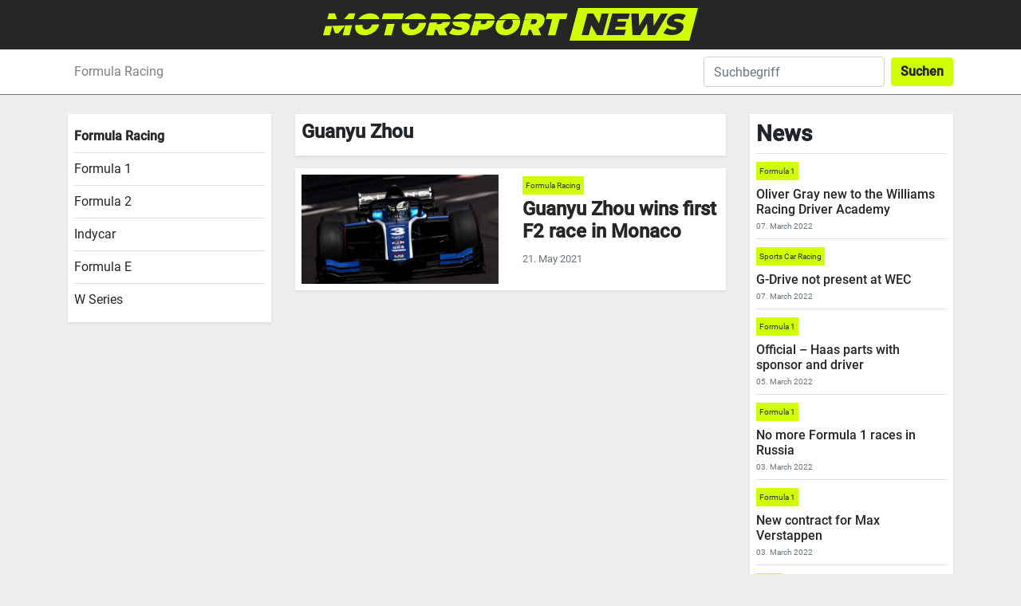

--- FILE ---
content_type: text/html; charset=UTF-8
request_url: https://motorsport-news.com/en/racing_drivers/guanyu-zhou/
body_size: 10685
content:
<!DOCTYPE html>
<html lang="en-US" class="no-js">
<head>

<meta charset="UTF-8">
<meta name="viewport" content="width=device-width, initial-scale=1">

<link rel="apple-touch-icon" sizes="180x180" href="https://motorsport-news.com/en/wp-content/themes/mosponews_4/icons/apple-icon-180x180.png">
<link rel="icon" type="image/png" sizes="32x32" href="https://motorsport-news.com/en/wp-content/themes/mosponews_4/icons/favicon-32x32.png">
<link rel="icon" type="image/png" sizes="16x16" href="https://motorsport-news.com/en/wp-content/themes/mosponews_4/icons/favicon-16x16.png">
<link rel="manifest" href="https://motorsport-news.com/en/wp-content/themes/mosponews_4/icons/site.webmanifest">

<link rel="stylesheet" href="https://motorsport-news.com/en/wp-content/themes/mosponews_4/css/bootstrap.min.css">
<link rel="stylesheet" href="https://motorsport-news.com/en/wp-content/themes/mosponews_4/style.css">

<script src="https://motorsport-news.com/en/wp-content/themes/mosponews_4/js/jquery-3.4.1.js"></script>

<style>
/* roboto-regular - latin */
@font-face {
  font-family: 'Roboto';
  font-style: normal;
  font-weight: 400;
  src: url('https://motorsport-news.com/en/wp-content/themes/mosponews_4/fonts/roboto-v29-latin-regular.eot'); /* IE9 Compat Modes */
  src: local(''),
       url('https://motorsport-news.com/en/wp-content/themes/mosponews_4/fonts/roboto-v29-latin-regular.eot?#iefix') format('embedded-opentype'), /* IE6-IE8 */
       url('https://motorsport-news.com/en/wp-content/themes/mosponews_4/fonts/roboto-v29-latin-regular.woff2') format('woff2'), /* Super Modern Browsers */
       url('https://motorsport-news.com/en/wp-content/themes/mosponews_4/fonts/roboto-v29-latin-regular.woff') format('woff'), /* Modern Browsers */
       url('https://motorsport-news.com/en/wp-content/themes/mosponews_4/fonts/roboto-v29-latin-regular.ttf') format('truetype'), /* Safari, Android, iOS */
       url('https://motorsport-news.com/en/wp-content/themes/mosponews_4/fonts/roboto-v29-latin-regular.svg#Roboto') format('svg'); /* Legacy iOS */
}
/* roboto-500 - latin */
@font-face {
  font-family: 'Roboto';
  font-style: normal;
  font-weight: 500;
  src: url('https://motorsport-news.com/en/wp-content/themes/mosponews_4/fonts/roboto-v29-latin-500.eot'); /* IE9 Compat Modes */
  src: local(''),
       url('https://motorsport-news.com/en/wp-content/themes/mosponews_4/fonts/roboto-v29-latin-500.eot?#iefix') format('embedded-opentype'), /* IE6-IE8 */
       url('https://motorsport-news.com/en/wp-content/themes/mosponews_4/fonts/roboto-v29-latin-500.woff2') format('woff2'), /* Super Modern Browsers */
       url('https://motorsport-news.com/en/wp-content/themes/mosponews_4/fonts/roboto-v29-latin-500.woff') format('woff'), /* Modern Browsers */
       url('https://motorsport-news.com/en/wp-content/themes/mosponews_4/fonts/roboto-v29-latin-500.ttf') format('truetype'), /* Safari, Android, iOS */
       url('https://motorsport-news.com/en/wp-content/themes/mosponews_4/fonts/roboto-v29-latin-500.svg#Roboto') format('svg'); /* Legacy iOS */
}
</style>

<meta name='robots' content='index, follow, max-image-preview:large, max-snippet:-1, max-video-preview:-1' />
	<style>img:is([sizes="auto" i], [sizes^="auto," i]) { contain-intrinsic-size: 3000px 1500px }</style>
	
	<!-- This site is optimized with the Yoast SEO plugin v24.9 - https://yoast.com/wordpress/plugins/seo/ -->
	<title>Guanyu Zhou - motorsport-news.com</title>
	<link rel="canonical" href="https://motorsport-news.com/en/racing_drivers/guanyu-zhou/" />
	<meta property="og:locale" content="en_US" />
	<meta property="og:type" content="article" />
	<meta property="og:title" content="Guanyu Zhou - motorsport-news.com" />
	<meta property="og:url" content="https://motorsport-news.com/en/racing_drivers/guanyu-zhou/" />
	<meta property="og:site_name" content="MoSpo (EN)" />
	<meta name="twitter:card" content="summary_large_image" />
	<meta name="twitter:site" content="@mosponewscom" />
	<script type="application/ld+json" class="yoast-schema-graph">{"@context":"https://schema.org","@graph":[{"@type":"CollectionPage","@id":"https://motorsport-news.com/en/racing_drivers/guanyu-zhou/","url":"https://motorsport-news.com/en/racing_drivers/guanyu-zhou/","name":"Guanyu Zhou - motorsport-news.com","isPartOf":{"@id":"https://motorsport-news.com/en/#website"},"primaryImageOfPage":{"@id":"https://motorsport-news.com/en/racing_drivers/guanyu-zhou/#primaryimage"},"image":{"@id":"https://motorsport-news.com/en/racing_drivers/guanyu-zhou/#primaryimage"},"thumbnailUrl":"https://motorsport-news.com/en/wp-content/uploads/sites/3/2021/05/02-Guanyu-Zhou-UNI-Virtuosi-C-Formula-Motorsport-Limited.jpg","inLanguage":"en-US"},{"@type":"ImageObject","inLanguage":"en-US","@id":"https://motorsport-news.com/en/racing_drivers/guanyu-zhou/#primaryimage","url":"https://motorsport-news.com/en/wp-content/uploads/sites/3/2021/05/02-Guanyu-Zhou-UNI-Virtuosi-C-Formula-Motorsport-Limited.jpg","contentUrl":"https://motorsport-news.com/en/wp-content/uploads/sites/3/2021/05/02-Guanyu-Zhou-UNI-Virtuosi-C-Formula-Motorsport-Limited.jpg","width":1500,"height":966,"caption":"Photo: Lars Baron / Getty Images / FIA Formula 2"},{"@type":"WebSite","@id":"https://motorsport-news.com/en/#website","url":"https://motorsport-news.com/en/","name":"MoSpo (EN)","description":"News from the World of Motorsport: Formula 1, WEC, touring cars and rally.","potentialAction":[{"@type":"SearchAction","target":{"@type":"EntryPoint","urlTemplate":"https://motorsport-news.com/en/?s={search_term_string}"},"query-input":{"@type":"PropertyValueSpecification","valueRequired":true,"valueName":"search_term_string"}}],"inLanguage":"en-US"}]}</script>
	<!-- / Yoast SEO plugin. -->


<link rel="alternate" type="application/rss+xml" title="MoSpo (EN) &raquo; Guanyu Zhou Racing Driver Feed" href="https://motorsport-news.com/en/racing_drivers/guanyu-zhou/feed/" />
<link rel='stylesheet' id='wp-block-library-css' href='https://motorsport-news.com/en/wp-includes/css/dist/block-library/style.min.css?ver=6.8.3' type='text/css' media='all' />
<style id='classic-theme-styles-inline-css' type='text/css'>
/*! This file is auto-generated */
.wp-block-button__link{color:#fff;background-color:#32373c;border-radius:9999px;box-shadow:none;text-decoration:none;padding:calc(.667em + 2px) calc(1.333em + 2px);font-size:1.125em}.wp-block-file__button{background:#32373c;color:#fff;text-decoration:none}
</style>
<style id='global-styles-inline-css' type='text/css'>
:root{--wp--preset--aspect-ratio--square: 1;--wp--preset--aspect-ratio--4-3: 4/3;--wp--preset--aspect-ratio--3-4: 3/4;--wp--preset--aspect-ratio--3-2: 3/2;--wp--preset--aspect-ratio--2-3: 2/3;--wp--preset--aspect-ratio--16-9: 16/9;--wp--preset--aspect-ratio--9-16: 9/16;--wp--preset--color--black: #000000;--wp--preset--color--cyan-bluish-gray: #abb8c3;--wp--preset--color--white: #ffffff;--wp--preset--color--pale-pink: #f78da7;--wp--preset--color--vivid-red: #cf2e2e;--wp--preset--color--luminous-vivid-orange: #ff6900;--wp--preset--color--luminous-vivid-amber: #fcb900;--wp--preset--color--light-green-cyan: #7bdcb5;--wp--preset--color--vivid-green-cyan: #00d084;--wp--preset--color--pale-cyan-blue: #8ed1fc;--wp--preset--color--vivid-cyan-blue: #0693e3;--wp--preset--color--vivid-purple: #9b51e0;--wp--preset--gradient--vivid-cyan-blue-to-vivid-purple: linear-gradient(135deg,rgba(6,147,227,1) 0%,rgb(155,81,224) 100%);--wp--preset--gradient--light-green-cyan-to-vivid-green-cyan: linear-gradient(135deg,rgb(122,220,180) 0%,rgb(0,208,130) 100%);--wp--preset--gradient--luminous-vivid-amber-to-luminous-vivid-orange: linear-gradient(135deg,rgba(252,185,0,1) 0%,rgba(255,105,0,1) 100%);--wp--preset--gradient--luminous-vivid-orange-to-vivid-red: linear-gradient(135deg,rgba(255,105,0,1) 0%,rgb(207,46,46) 100%);--wp--preset--gradient--very-light-gray-to-cyan-bluish-gray: linear-gradient(135deg,rgb(238,238,238) 0%,rgb(169,184,195) 100%);--wp--preset--gradient--cool-to-warm-spectrum: linear-gradient(135deg,rgb(74,234,220) 0%,rgb(151,120,209) 20%,rgb(207,42,186) 40%,rgb(238,44,130) 60%,rgb(251,105,98) 80%,rgb(254,248,76) 100%);--wp--preset--gradient--blush-light-purple: linear-gradient(135deg,rgb(255,206,236) 0%,rgb(152,150,240) 100%);--wp--preset--gradient--blush-bordeaux: linear-gradient(135deg,rgb(254,205,165) 0%,rgb(254,45,45) 50%,rgb(107,0,62) 100%);--wp--preset--gradient--luminous-dusk: linear-gradient(135deg,rgb(255,203,112) 0%,rgb(199,81,192) 50%,rgb(65,88,208) 100%);--wp--preset--gradient--pale-ocean: linear-gradient(135deg,rgb(255,245,203) 0%,rgb(182,227,212) 50%,rgb(51,167,181) 100%);--wp--preset--gradient--electric-grass: linear-gradient(135deg,rgb(202,248,128) 0%,rgb(113,206,126) 100%);--wp--preset--gradient--midnight: linear-gradient(135deg,rgb(2,3,129) 0%,rgb(40,116,252) 100%);--wp--preset--font-size--small: 13px;--wp--preset--font-size--medium: 20px;--wp--preset--font-size--large: 36px;--wp--preset--font-size--x-large: 42px;--wp--preset--spacing--20: 0.44rem;--wp--preset--spacing--30: 0.67rem;--wp--preset--spacing--40: 1rem;--wp--preset--spacing--50: 1.5rem;--wp--preset--spacing--60: 2.25rem;--wp--preset--spacing--70: 3.38rem;--wp--preset--spacing--80: 5.06rem;--wp--preset--shadow--natural: 6px 6px 9px rgba(0, 0, 0, 0.2);--wp--preset--shadow--deep: 12px 12px 50px rgba(0, 0, 0, 0.4);--wp--preset--shadow--sharp: 6px 6px 0px rgba(0, 0, 0, 0.2);--wp--preset--shadow--outlined: 6px 6px 0px -3px rgba(255, 255, 255, 1), 6px 6px rgba(0, 0, 0, 1);--wp--preset--shadow--crisp: 6px 6px 0px rgba(0, 0, 0, 1);}:where(.is-layout-flex){gap: 0.5em;}:where(.is-layout-grid){gap: 0.5em;}body .is-layout-flex{display: flex;}.is-layout-flex{flex-wrap: wrap;align-items: center;}.is-layout-flex > :is(*, div){margin: 0;}body .is-layout-grid{display: grid;}.is-layout-grid > :is(*, div){margin: 0;}:where(.wp-block-columns.is-layout-flex){gap: 2em;}:where(.wp-block-columns.is-layout-grid){gap: 2em;}:where(.wp-block-post-template.is-layout-flex){gap: 1.25em;}:where(.wp-block-post-template.is-layout-grid){gap: 1.25em;}.has-black-color{color: var(--wp--preset--color--black) !important;}.has-cyan-bluish-gray-color{color: var(--wp--preset--color--cyan-bluish-gray) !important;}.has-white-color{color: var(--wp--preset--color--white) !important;}.has-pale-pink-color{color: var(--wp--preset--color--pale-pink) !important;}.has-vivid-red-color{color: var(--wp--preset--color--vivid-red) !important;}.has-luminous-vivid-orange-color{color: var(--wp--preset--color--luminous-vivid-orange) !important;}.has-luminous-vivid-amber-color{color: var(--wp--preset--color--luminous-vivid-amber) !important;}.has-light-green-cyan-color{color: var(--wp--preset--color--light-green-cyan) !important;}.has-vivid-green-cyan-color{color: var(--wp--preset--color--vivid-green-cyan) !important;}.has-pale-cyan-blue-color{color: var(--wp--preset--color--pale-cyan-blue) !important;}.has-vivid-cyan-blue-color{color: var(--wp--preset--color--vivid-cyan-blue) !important;}.has-vivid-purple-color{color: var(--wp--preset--color--vivid-purple) !important;}.has-black-background-color{background-color: var(--wp--preset--color--black) !important;}.has-cyan-bluish-gray-background-color{background-color: var(--wp--preset--color--cyan-bluish-gray) !important;}.has-white-background-color{background-color: var(--wp--preset--color--white) !important;}.has-pale-pink-background-color{background-color: var(--wp--preset--color--pale-pink) !important;}.has-vivid-red-background-color{background-color: var(--wp--preset--color--vivid-red) !important;}.has-luminous-vivid-orange-background-color{background-color: var(--wp--preset--color--luminous-vivid-orange) !important;}.has-luminous-vivid-amber-background-color{background-color: var(--wp--preset--color--luminous-vivid-amber) !important;}.has-light-green-cyan-background-color{background-color: var(--wp--preset--color--light-green-cyan) !important;}.has-vivid-green-cyan-background-color{background-color: var(--wp--preset--color--vivid-green-cyan) !important;}.has-pale-cyan-blue-background-color{background-color: var(--wp--preset--color--pale-cyan-blue) !important;}.has-vivid-cyan-blue-background-color{background-color: var(--wp--preset--color--vivid-cyan-blue) !important;}.has-vivid-purple-background-color{background-color: var(--wp--preset--color--vivid-purple) !important;}.has-black-border-color{border-color: var(--wp--preset--color--black) !important;}.has-cyan-bluish-gray-border-color{border-color: var(--wp--preset--color--cyan-bluish-gray) !important;}.has-white-border-color{border-color: var(--wp--preset--color--white) !important;}.has-pale-pink-border-color{border-color: var(--wp--preset--color--pale-pink) !important;}.has-vivid-red-border-color{border-color: var(--wp--preset--color--vivid-red) !important;}.has-luminous-vivid-orange-border-color{border-color: var(--wp--preset--color--luminous-vivid-orange) !important;}.has-luminous-vivid-amber-border-color{border-color: var(--wp--preset--color--luminous-vivid-amber) !important;}.has-light-green-cyan-border-color{border-color: var(--wp--preset--color--light-green-cyan) !important;}.has-vivid-green-cyan-border-color{border-color: var(--wp--preset--color--vivid-green-cyan) !important;}.has-pale-cyan-blue-border-color{border-color: var(--wp--preset--color--pale-cyan-blue) !important;}.has-vivid-cyan-blue-border-color{border-color: var(--wp--preset--color--vivid-cyan-blue) !important;}.has-vivid-purple-border-color{border-color: var(--wp--preset--color--vivid-purple) !important;}.has-vivid-cyan-blue-to-vivid-purple-gradient-background{background: var(--wp--preset--gradient--vivid-cyan-blue-to-vivid-purple) !important;}.has-light-green-cyan-to-vivid-green-cyan-gradient-background{background: var(--wp--preset--gradient--light-green-cyan-to-vivid-green-cyan) !important;}.has-luminous-vivid-amber-to-luminous-vivid-orange-gradient-background{background: var(--wp--preset--gradient--luminous-vivid-amber-to-luminous-vivid-orange) !important;}.has-luminous-vivid-orange-to-vivid-red-gradient-background{background: var(--wp--preset--gradient--luminous-vivid-orange-to-vivid-red) !important;}.has-very-light-gray-to-cyan-bluish-gray-gradient-background{background: var(--wp--preset--gradient--very-light-gray-to-cyan-bluish-gray) !important;}.has-cool-to-warm-spectrum-gradient-background{background: var(--wp--preset--gradient--cool-to-warm-spectrum) !important;}.has-blush-light-purple-gradient-background{background: var(--wp--preset--gradient--blush-light-purple) !important;}.has-blush-bordeaux-gradient-background{background: var(--wp--preset--gradient--blush-bordeaux) !important;}.has-luminous-dusk-gradient-background{background: var(--wp--preset--gradient--luminous-dusk) !important;}.has-pale-ocean-gradient-background{background: var(--wp--preset--gradient--pale-ocean) !important;}.has-electric-grass-gradient-background{background: var(--wp--preset--gradient--electric-grass) !important;}.has-midnight-gradient-background{background: var(--wp--preset--gradient--midnight) !important;}.has-small-font-size{font-size: var(--wp--preset--font-size--small) !important;}.has-medium-font-size{font-size: var(--wp--preset--font-size--medium) !important;}.has-large-font-size{font-size: var(--wp--preset--font-size--large) !important;}.has-x-large-font-size{font-size: var(--wp--preset--font-size--x-large) !important;}
:where(.wp-block-post-template.is-layout-flex){gap: 1.25em;}:where(.wp-block-post-template.is-layout-grid){gap: 1.25em;}
:where(.wp-block-columns.is-layout-flex){gap: 2em;}:where(.wp-block-columns.is-layout-grid){gap: 2em;}
:root :where(.wp-block-pullquote){font-size: 1.5em;line-height: 1.6;}
</style>
<link rel='stylesheet' id='borlabs-cookie-css' href='https://motorsport-news.com/en/wp-content/cache/borlabs-cookie/borlabs-cookie_3_en.css?ver=2.1.12-106' type='text/css' media='all' />
<link rel="alternate" type="application/rss+xml" title="RSS Feed" href="https://motorsport-news.com/en/feed/"><script async src="https://pagead2.googlesyndication.com/pagead/js/adsbygoogle.js?client=ca-pub-8278428827503043"
     crossorigin="anonymous"></script>
</head>
<body style="background: #ededed;">

<!-- Navigation -->
<div class="sticky-top">

<header class="bg_mospo_grey p-2">
	<div class="container text-center">
	<a href="https://motorsport-news.com/en" title="Motorsport News">
		<img src="https://motorsport-news.com/en/wp-content/themes/mosponews_4/images/logo_mosponews_colour.png" class="mx-auto img-fluid">
	</a>
	</div>
</header>

<div class="container-fluid bg-white border-bottom border-secondary">
<div class="container">
<nav class="navbar navbar-expand-lg navbar-light bg-white px-0">

<button class="navbar-toggler" type="button" data-toggle="collapse" data-target="#navbarSupportedContent" aria-controls="navbarSupportedContent" aria-expanded="false" aria-label="Toggle navigation">
	<span class="navbar-toggler-icon"></span>
</button>

		<div class="collapse navbar-collapse" id="navbarSupportedContent">
        <div class="menu-header-container"><ul id="menu-header" class="navbar-nav mr-auto" itemscope itemtype="http://www.schema.org/SiteNavigationElement"><li  id="menu-item-105" class="menu-item menu-item-type-taxonomy menu-item-object-category menu-item-105 nav-item"><a itemprop="url" href="https://motorsport-news.com/en/news/formula-racing/" class="nav-link"><span itemprop="name">Formula Racing</span></a></li>
</ul></div>        </div><!-- Navigation -->

    <form class="form-inline my-2 my-lg-0" method="get" id="searchform" action="https://motorsport-news.com/en/">
      <input class="form-control mr-sm-2" type="search" placeholder="Suchbegriff" aria-label="Suchbegriff" name="s" id="s">
      <button class="btn btn-outline-success btn-outline-mospo my-2 my-sm-0" type="submit">Suchen</button>
    </form>
  </div>
</nav>
</div>
</div>

</div>
<!-- ENDE Navigation -->
<section id="main" class="container mt-4">
<div class="row">

<div class="d-none d-md-block col-md-3">
<div class="p-2 w-100 bg-white shadow-sm">

	<div id="primary-sidebar" class="primary-sidebar widget-area" role="complementary">
		<div><div class="textwidget custom-html-widget"><ul class="list-group list-group-flush">
  <li class="list-group-item p-0 border-top-0 py-2"><a href="https://motorsport-news.com/en/news/formula-racing/" title="Formelsport" class="link_mospo_grey font-weight-bold">Formula Racing</a></li>
  <li class="list-group-item p-0 py-2"><a href="https://motorsport-news.com/en/racing_series/formula-1/" title="Formel-1" class="link_mospo_grey">Formula 1</a></li>
  <li class="list-group-item p-0 py-2"><a href="https://motorsport-news.com/de/rennserie/formel-2/" title="Formel-2" class="link_mospo_grey">Formula 2</a></li>
  <li class="list-group-item p-0 py-2"><a href="https://motorsport-news.com/en/racing_series/indycar/" title="Indycar" class="link_mospo_grey">Indycar</a></li>
  <li class="list-group-item p-0 py-2"><a href="https://motorsport-news.com/de/rennserie/formel-e/" title="Formel E" class="link_mospo_grey">Formula E</a></li>
  <li class="list-group-item p-0 py-2"><a href="https://motorsport-news.com/de/rennserie/w-series/" title="W Series" class="link_mospo_grey">W Series</a></li>
</ul></div></div>	</div><!-- #primary-sidebar -->

</div>
</div>

<div class="col-12 col-md-6">

<div class="w-100 bg-white mt-0 p-2 pb-0 shadow-sm">

<h1 class="h4 font-weight-bold">Guanyu Zhou</h1>

<div class="text-muted"></div>

</div>



<article class="w-100 bg-white mt-3 shadow-sm">
<div class="row p-2">
	<div class="col-12 col-md-6">
	<a href="https://motorsport-news.com/en/news/formula-racing/179/guanyu-zhou-wins-first-f2-race-in-monaco/" class="link_mospo_grey d-block" title="Guanyu Zhou wins first F2 race in Monaco">
		<img src="https://motorsport-news.com/en/wp-content/uploads/sites/3/2021/05/02-Guanyu-Zhou-UNI-Virtuosi-C-Formula-Motorsport-Limited-540x300.jpg" class="img-fluid" alt="Guanyu Zhou wins first F2 race in Monaco">
	</a>
	</div>
	<div class="col-12 col-md-6">
	
		
		<div class="d-inline-block btn-sm bg_mospo_green border-0 rounded-0 p-1 mt-0 mb-1" style="font-size: 10px;">
		<a href="https://motorsport-news.com/en/news/formula-racing/" class="text-dark" title="Formula Racing">Formula Racing</a>
		</div>
	
	
		<h4 class="font-weight-bold"><a href="https://motorsport-news.com/en/news/formula-racing/179/guanyu-zhou-wins-first-f2-race-in-monaco/" class="link_mospo_grey" title="Guanyu Zhou wins first F2 race in Monaco">Guanyu Zhou wins first F2 race in Monaco</a></h4>
		
		<div class="text-muted">
			<small>21. May 2021</small>
		</div>	
	</div>
</div>
</article>


	
</div>

<div class="col-12 col-md-3">


<div class="p-2 bg-white shadow-sm">

<h3 class="font-weight-bold px-0">News</h3>

<ul class="list-group list-group-flush mb-2">


	<li class="list-group-item p-0 py-2">

		
		<div class="d-inline-block btn-sm bg_mospo_green border-0 rounded-0 p-1 mt-0 mb-1" style="font-size: 10px;">
		<a href="https://motorsport-news.com/en/news/f1/" class="text-dark" title="Formula 1">Formula 1</a>
		</div>





		<div class="d-block">
		<h6 class="py-1 m-0"><a href="https://motorsport-news.com/en/news/f1/298/oliver-gray-new-to-the-williams-racing-driver-academy/" target="_top" class="link_mospo_grey d-block" title="Oliver Gray new to the Williams Racing Driver Academy">Oliver Gray new to the Williams Racing Driver Academy</a></h6>
		</div>

		<div class="d-block btn-sm border-0 rounded-0 p-0 m-0 font-weight-normal text-muted" style="font-size: 10px;">
		07. March 2022		</div>	

	</li>


	<li class="list-group-item p-0 py-2">

		
		<div class="d-inline-block btn-sm bg_mospo_green border-0 rounded-0 p-1 mt-0 mb-1" style="font-size: 10px;">
		<a href="https://motorsport-news.com/en/news/sports-car-racing/" class="text-dark" title="Sports Car Racing">Sports Car Racing</a>
		</div>





		<div class="d-block">
		<h6 class="py-1 m-0"><a href="https://motorsport-news.com/en/news/sports-car-racing/296/g-drive-not-present-at-wec/" target="_top" class="link_mospo_grey d-block" title="G-Drive not present at WEC">G-Drive not present at WEC</a></h6>
		</div>

		<div class="d-block btn-sm border-0 rounded-0 p-0 m-0 font-weight-normal text-muted" style="font-size: 10px;">
		07. March 2022		</div>	

	</li>


	<li class="list-group-item p-0 py-2">

		
		<div class="d-inline-block btn-sm bg_mospo_green border-0 rounded-0 p-1 mt-0 mb-1" style="font-size: 10px;">
		<a href="https://motorsport-news.com/en/news/f1/" class="text-dark" title="Formula 1">Formula 1</a>
		</div>





		<div class="d-block">
		<h6 class="py-1 m-0"><a href="https://motorsport-news.com/en/news/f1/294/official-haas-parts-with-sponsor-and-driver/" target="_top" class="link_mospo_grey d-block" title="Official &#8211; Haas parts with sponsor and driver">Official &#8211; Haas parts with sponsor and driver</a></h6>
		</div>

		<div class="d-block btn-sm border-0 rounded-0 p-0 m-0 font-weight-normal text-muted" style="font-size: 10px;">
		05. March 2022		</div>	

	</li>


	<li class="list-group-item p-0 py-2">

		
		<div class="d-inline-block btn-sm bg_mospo_green border-0 rounded-0 p-1 mt-0 mb-1" style="font-size: 10px;">
		<a href="https://motorsport-news.com/en/news/f1/" class="text-dark" title="Formula 1">Formula 1</a>
		</div>





		<div class="d-block">
		<h6 class="py-1 m-0"><a href="https://motorsport-news.com/en/news/f1/292/no-more-formula-1-races-in-russia/" target="_top" class="link_mospo_grey d-block" title="No more Formula 1 races in Russia">No more Formula 1 races in Russia</a></h6>
		</div>

		<div class="d-block btn-sm border-0 rounded-0 p-0 m-0 font-weight-normal text-muted" style="font-size: 10px;">
		03. March 2022		</div>	

	</li>


	<li class="list-group-item p-0 py-2">

		
		<div class="d-inline-block btn-sm bg_mospo_green border-0 rounded-0 p-1 mt-0 mb-1" style="font-size: 10px;">
		<a href="https://motorsport-news.com/en/news/f1/" class="text-dark" title="Formula 1">Formula 1</a>
		</div>





		<div class="d-block">
		<h6 class="py-1 m-0"><a href="https://motorsport-news.com/en/news/f1/290/new-contract-for-max-verstappen/" target="_top" class="link_mospo_grey d-block" title="New contract for Max Verstappen">New contract for Max Verstappen</a></h6>
		</div>

		<div class="d-block btn-sm border-0 rounded-0 p-0 m-0 font-weight-normal text-muted" style="font-size: 10px;">
		03. March 2022		</div>	

	</li>


	<li class="list-group-item p-0 py-2">

		
		<div class="d-inline-block btn-sm bg_mospo_green border-0 rounded-0 p-1 mt-0 mb-1" style="font-size: 10px;">
		<a href="https://motorsport-news.com/en/news/" class="text-dark" title="News">News</a>
		</div>





		<div class="d-block">
		<h6 class="py-1 m-0"><a href="https://motorsport-news.com/en/news/288/fia-continues-to-allow-russian-participants/" target="_top" class="link_mospo_grey d-block" title="FIA continues to allow Russian participants">FIA continues to allow Russian participants</a></h6>
		</div>

		<div class="d-block btn-sm border-0 rounded-0 p-0 m-0 font-weight-normal text-muted" style="font-size: 10px;">
		01. March 2022		</div>	

	</li>


	<li class="list-group-item p-0 py-2">

		
		<div class="d-inline-block btn-sm bg_mospo_green border-0 rounded-0 p-1 mt-0 mb-1" style="font-size: 10px;">
		<a href="https://motorsport-news.com/en/news/" class="text-dark" title="News">News</a>
		</div>





		<div class="d-block">
		<h6 class="py-1 m-0"><a href="https://motorsport-news.com/en/news/286/scott-mclaughlin-wins-indycar-opener/" target="_top" class="link_mospo_grey d-block" title="Scott McLaughlin wins IndyCar opener">Scott McLaughlin wins IndyCar opener</a></h6>
		</div>

		<div class="d-block btn-sm border-0 rounded-0 p-0 m-0 font-weight-normal text-muted" style="font-size: 10px;">
		27. February 2022		</div>	

	</li>


	<li class="list-group-item p-0 py-2">

		
		<div class="d-inline-block btn-sm bg_mospo_green border-0 rounded-0 p-1 mt-0 mb-1" style="font-size: 10px;">
		<a href="https://motorsport-news.com/en/news/rally/" class="text-dark" title="Rally">Rally</a>
		</div>





		<div class="d-block">
		<h6 class="py-1 m-0"><a href="https://motorsport-news.com/en/news/rally/284/kalle-rovanpera-wins-rally-sweden/" target="_top" class="link_mospo_grey d-block" title="Kalle Rovanperä wins Rally Sweden">Kalle Rovanperä wins Rally Sweden</a></h6>
		</div>

		<div class="d-block btn-sm border-0 rounded-0 p-0 m-0 font-weight-normal text-muted" style="font-size: 10px;">
		27. February 2022		</div>	

	</li>


	<li class="list-group-item p-0 py-2">

		
		<div class="d-inline-block btn-sm bg_mospo_green border-0 rounded-0 p-1 mt-0 mb-1" style="font-size: 10px;">
		<a href="https://motorsport-news.com/en/news/formula-racing/" class="text-dark" title="Formula Racing">Formula Racing</a>
		</div>





		<div class="d-block">
		<h6 class="py-1 m-0"><a href="https://motorsport-news.com/en/news/formula-racing/279/jamie-chadwick-wants-to-defend-title-again/" target="_top" class="link_mospo_grey d-block" title="Jamie Chadwick wants to defend title again">Jamie Chadwick wants to defend title again</a></h6>
		</div>

		<div class="d-block btn-sm border-0 rounded-0 p-0 m-0 font-weight-normal text-muted" style="font-size: 10px;">
		22. February 2022		</div>	

	</li>


	<li class="list-group-item p-0 py-2">

		
		<div class="d-inline-block btn-sm bg_mospo_green border-0 rounded-0 p-1 mt-0 mb-1" style="font-size: 10px;">
		<a href="https://motorsport-news.com/en/news/sports-car-racing/" class="text-dark" title="Sports Car Racing">Sports Car Racing</a>
		</div>





		<div class="d-block">
		<h6 class="py-1 m-0"><a href="https://motorsport-news.com/en/news/sports-car-racing/277/david-schumacher-starts-in-dtm/" target="_top" class="link_mospo_grey d-block" title="David Schumacher starts in DTM">David Schumacher starts in DTM</a></h6>
		</div>

		<div class="d-block btn-sm border-0 rounded-0 p-0 m-0 font-weight-normal text-muted" style="font-size: 10px;">
		22. February 2022		</div>	

	</li>


</ul>
</div>
</div>

</div>
</section>
<div class="container-fluid bg_mospo_grey border-bottom border-secondary mt-0">
<div class="container text-center p-3" id="nav_footer">


 <a href="https://motorsport-news.com/en/legal/imprint/">Imprint</a> 
 <a href="https://motorsport-news.com/en/legal/dataprotection/">Dataprotection</a> 
 <a href="https://motorsport-news.com/en/contact/">Contact</a> 

<a href="/en/" class="text-white" title="Motorsport News"><img src="https://motorsport-news.com/en/wp-content/themes/mosponews_4/images/flag_united-kingdom.svg" style="width: 20px; height: auto;"></a> 
<a href="/en/" class="text-white" title="Motorsport News"><img src="https://motorsport-news.com/en/wp-content/themes/mosponews_4/images/flag_united-states-of-america.svg" style="width: 20px; height: auto;"></a>

</div>
</div>

<script src="https://motorsport-news.com/en/wp-content/themes/mosponews_4/js/bootstrap.bundle.min.js"></script>

<script type="speculationrules">
{"prefetch":[{"source":"document","where":{"and":[{"href_matches":"\/en\/*"},{"not":{"href_matches":["\/en\/wp-*.php","\/en\/wp-admin\/*","\/en\/wp-content\/uploads\/sites\/3\/*","\/en\/wp-content\/*","\/en\/wp-content\/plugins\/*","\/en\/wp-content\/themes\/mosponews_4\/*","\/en\/*\\?(.+)"]}},{"not":{"selector_matches":"a[rel~=\"nofollow\"]"}},{"not":{"selector_matches":".no-prefetch, .no-prefetch a"}}]},"eagerness":"conservative"}]}
</script>
<script id="BorlabsCookieBoxWrap" type="text/template"><div id="BorlabsCookieBox" class="BorlabsCookie">
    <div class="top-center" style="display: none;">
        <div class="_brlbs-box-wrap">
            <div class="_brlbs-box _brlbs-box-advanced">
                <div class="cookie-box">
                    <div class="container">
                        <div class="row">
                            <div class="col-12">
                                <div class="_brlbs-flex-center">
                                                                        <h3>Privacy Preference</h3>
                                </div>
                                <p>We use cookies on our website. Some of them are essential, while others help us to improve this website and your experience.</p>
                                <ul><li>
                                            <label for="checkbox-essential" class="_brlbs-checkbox">
                                                Essential                                                <input id="checkbox-essential" type="checkbox" name="cookieGroup[]" value="essential" checked disabled data-borlabs-cookie-checkbox>
                                                <div class="_brlbs-checkbox-indicator"></div>
                                            </label>
                                        </li>
                                        <li>
                                            <label for="checkbox-statistics" class="_brlbs-checkbox">
                                                Statistics                                                <input id="checkbox-statistics" type="checkbox" name="cookieGroup[]" value="statistics" checked data-borlabs-cookie-checkbox>
                                                <div class="_brlbs-checkbox-indicator"></div>
                                            </label>
                                        </li>
                                        <li>
                                            <label for="checkbox-marketing" class="_brlbs-checkbox">
                                                Marketing                                                <input id="checkbox-marketing" type="checkbox" name="cookieGroup[]" value="marketing" checked data-borlabs-cookie-checkbox>
                                                <div class="_brlbs-checkbox-indicator"></div>
                                            </label>
                                        </li>
                                        <li>
                                            <label for="checkbox-external-media" class="_brlbs-checkbox">
                                                External Media                                                <input id="checkbox-external-media" type="checkbox" name="cookieGroup[]" value="external-media" checked data-borlabs-cookie-checkbox>
                                                <div class="_brlbs-checkbox-indicator"></div>
                                            </label>
                                        </li>
                                        </ul>                                <p class="_brlbs-accept"><a class="_brlbs-btn _brlbs-btn-accept-all cursor" data-cookie-accept-all>Accept all</a></p>
                                <p class="_brlbs-accept"><a class="_brlbs-btn cursor" data-cookie-accept>Save</a></p>
                                                                                                <p class="_brlbs-manage"><a class="cursor" data-cookie-individual>Individual Privacy Preferences</a></p>
                                <p class="_brlbs-legal">
                                    <a class="cursor" data-cookie-individual>Cookie Details</a>
                                    </p>
                            </div>
                        </div>
                    </div>
                </div>
                <div class="cookie-preference">
    <div class="container not-visible">
        <div class="row no-gutters">
            <div class="col-12">
                <div class="row no-gutters align-items-top">
                                        <div class="col-12">
                        <h3>Privacy Preference</h3>
                        <p>Here you will find an overview of all cookies used. You can give your consent to whole categories or display further information and select certain cookies.</p>

                        <div class="row no-gutters align-items-center">
                            <div class="col-12 col-sm-7">
                                <p class="_brlbs-accept">
                                                                <a class="_brlbs-btn _brlbs-btn-accept-all cursor" data-cookie-accept-all>Accept all</a>
                                                                <a class="_brlbs-btn cursor" data-cookie-accept>Save</a></p>
                            </div>
                            <div class="col-12 col-sm-5">
                                <p class="_brlbs-refuse">
                                    <a class="cursor" data-cookie-back>Back</a>                                </p>
                            </div>
                        </div>
                    </div>
                </div>
                <div data-cookie-accordion>
                                    <div class="bcac-item">
                        <div class="d-flex flex-row">
                            <div class="w-75">
                                <h4>Essential (1)</h4>
                            </div>
                            <div class="w-25 text-right">
                                                            </div>
                        </div>
                        <div class="d-block">
                            <p>Essential cookies enable basic functions and are necessary for the proper function of the website.</p>
                            <p class="text-center">
                                <a class="cursor d-block" data-cookie-accordion-target="essential">
                                    <span data-cookie-accordion-status="show">Show Cookie Information</span>
                                    <span data-cookie-accordion-status="hide" class="borlabs-hide">Hide Cookie Information</span>
                                </a>
                            </p>
                        </div>

                        <div class="borlabs-hide" data-cookie-accordion-parent="essential">
                                                        <table>
                                                                <tr>
                                    <th>Name</th>
                                    <td>Borlabs Cookie</td>
                                </tr>
                                <tr>
                                    <th>Provider</th>
                                    <td>Owner of this website</td>
                                </tr>
                                                                <tr>
                                    <th>Purpose</th>
                                    <td>Saves the visitors preferences selected in the Cookie Box of Borlabs Cookie.</td>
                                </tr>
                                                                                                                                                                <tr>
                                    <th>Cookie Name</th>
                                    <td>borlabs-cookie</td>
                                </tr>
                                                                                                <tr>
                                    <th>Cookie Expiry</th>
                                    <td>1 Year</td>
                                </tr>
                                                            </table>
                                                    </div>
                    </div>
                                        <div class="bcac-item">
                        <div class="d-flex flex-row">
                            <div class="w-75">
                                <h4>Statistics (2)</h4>
                            </div>
                            <div class="w-25 text-right">
                                                                <span class="_brlbs-btn-switch-status"><span>On</span><span>Off</span></span>
                                <label class="_brlbs-btn-switch">
                                    <input type="checkbox" name="cookieGroup[]" value="statistics" checked data-borlabs-cookie-switch>
                                    <span class="_brlbs-slider"></span>
                                </label>
                                                            </div>
                        </div>
                        <div class="d-block">
                            <p>Statistics cookies collect information anonymously. This information helps us to understand how our visitors use our website.</p>
                            <p class="text-center">
                                <a class="cursor d-block" data-cookie-accordion-target="statistics">
                                    <span data-cookie-accordion-status="show">Show Cookie Information</span>
                                    <span data-cookie-accordion-status="hide" class="borlabs-hide">Hide Cookie Information</span>
                                </a>
                            </p>
                        </div>

                        <div class="borlabs-hide" data-cookie-accordion-parent="statistics">
                                                        <table>
                                                                <tr>
                                    <th>Accept</th>
                                    <td>
                                        <label class="_brlbs-btn-switch">
                                            <input type="checkbox" data-cookie-group="statistics" name="cookies[statistics][]" value="google-analytics" checked data-borlabs-cookie-switch>
                                            <span class="_brlbs-slider"></span>
                                        </label>
                                        <span class="_brlbs-btn-switch-status"><span>On</span><span>Off</span></span>
                                    </td>
                                </tr>
                                                                <tr>
                                    <th>Name</th>
                                    <td>Google Analytics</td>
                                </tr>
                                <tr>
                                    <th>Provider</th>
                                    <td>Google LLC</td>
                                </tr>
                                                                <tr>
                                    <th>Purpose</th>
                                    <td>Cookie by Google used for website analytics. Generates statistical data on how the visitor uses the website.</td>
                                </tr>
                                                                                                <tr>
                                    <th>Privacy Policy</th>
                                    <td class="_brlbs-pp-url"><a href="https://policies.google.com/privacy?hl=en" target="_blank" rel="nofollow noopener noreferrer">https://policies.google.com/privacy?hl=en</a></td>
                                </tr>
                                                                                                                                <tr>
                                    <th>Cookie Name</th>
                                    <td>_ga,_gat,_gid</td>
                                </tr>
                                                                                                <tr>
                                    <th>Cookie Expiry</th>
                                    <td>2 Years</td>
                                </tr>
                                                            </table>
                                                        <table>
                                                                <tr>
                                    <th>Accept</th>
                                    <td>
                                        <label class="_brlbs-btn-switch">
                                            <input type="checkbox" data-cookie-group="statistics" name="cookies[statistics][]" value="facebook-pixel" checked data-borlabs-cookie-switch>
                                            <span class="_brlbs-slider"></span>
                                        </label>
                                        <span class="_brlbs-btn-switch-status"><span>On</span><span>Off</span></span>
                                    </td>
                                </tr>
                                                                <tr>
                                    <th>Name</th>
                                    <td>Facebook Pixel</td>
                                </tr>
                                <tr>
                                    <th>Provider</th>
                                    <td>Facebook Ireland Limited</td>
                                </tr>
                                                                <tr>
                                    <th>Purpose</th>
                                    <td>Cookie by Facebook used for website analytics, ad targeting, and ad measurement.</td>
                                </tr>
                                                                                                <tr>
                                    <th>Privacy Policy</th>
                                    <td class="_brlbs-pp-url"><a href="https://www.facebook.com/policies/cookies" target="_blank" rel="nofollow noopener noreferrer">https://www.facebook.com/policies/cookies</a></td>
                                </tr>
                                                                                                                                <tr>
                                    <th>Cookie Name</th>
                                    <td>_fbp,act,c_user,datr,fr,m_pixel_ration,pl,presence,sb,spin,wd,xs</td>
                                </tr>
                                                                                                <tr>
                                    <th>Cookie Expiry</th>
                                    <td>Session / 1 Year</td>
                                </tr>
                                                            </table>
                                                    </div>
                    </div>
                                        <div class="bcac-item">
                        <div class="d-flex flex-row">
                            <div class="w-75">
                                <h4>Marketing (1)</h4>
                            </div>
                            <div class="w-25 text-right">
                                                                <span class="_brlbs-btn-switch-status"><span>On</span><span>Off</span></span>
                                <label class="_brlbs-btn-switch">
                                    <input type="checkbox" name="cookieGroup[]" value="marketing" checked data-borlabs-cookie-switch>
                                    <span class="_brlbs-slider"></span>
                                </label>
                                                            </div>
                        </div>
                        <div class="d-block">
                            <p>Marketing cookies are used by third-party advertisers or publishers to display personalized ads. They do this by tracking visitors across websites.</p>
                            <p class="text-center">
                                <a class="cursor d-block" data-cookie-accordion-target="marketing">
                                    <span data-cookie-accordion-status="show">Show Cookie Information</span>
                                    <span data-cookie-accordion-status="hide" class="borlabs-hide">Hide Cookie Information</span>
                                </a>
                            </p>
                        </div>

                        <div class="borlabs-hide" data-cookie-accordion-parent="marketing">
                                                        <table>
                                                                <tr>
                                    <th>Accept</th>
                                    <td>
                                        <label class="_brlbs-btn-switch">
                                            <input type="checkbox" data-cookie-group="marketing" name="cookies[marketing][]" value="google-adsense" checked data-borlabs-cookie-switch>
                                            <span class="_brlbs-slider"></span>
                                        </label>
                                        <span class="_brlbs-btn-switch-status"><span>On</span><span>Off</span></span>
                                    </td>
                                </tr>
                                                                <tr>
                                    <th>Name</th>
                                    <td>Google AdSense</td>
                                </tr>
                                <tr>
                                    <th>Provider</th>
                                    <td>Google LLC</td>
                                </tr>
                                                                <tr>
                                    <th>Purpose</th>
                                    <td>Cookie by Google used for ad targeting and ad measurement.</td>
                                </tr>
                                                                                                <tr>
                                    <th>Privacy Policy</th>
                                    <td class="_brlbs-pp-url"><a href="https://policies.google.com/privacy?hl=en" target="_blank" rel="nofollow noopener noreferrer">https://policies.google.com/privacy?hl=en</a></td>
                                </tr>
                                                                                                <tr>
                                    <th>Host(s)</th>
                                    <td>doubleclick.net</td>
                                </tr>
                                                                                                <tr>
                                    <th>Cookie Name</th>
                                    <td>DSID, IDE</td>
                                </tr>
                                                                                                <tr>
                                    <th>Cookie Expiry</th>
                                    <td>1 Year</td>
                                </tr>
                                                            </table>
                                                    </div>
                    </div>
                                        <div class="bcac-item">
                        <div class="d-flex flex-row">
                            <div class="w-75">
                                <h4>External Media (3)</h4>
                            </div>
                            <div class="w-25 text-right">
                                                                <span class="_brlbs-btn-switch-status"><span>On</span><span>Off</span></span>
                                <label class="_brlbs-btn-switch">
                                    <input type="checkbox" name="cookieGroup[]" value="external-media" checked data-borlabs-cookie-switch>
                                    <span class="_brlbs-slider"></span>
                                </label>
                                                            </div>
                        </div>
                        <div class="d-block">
                            <p>Content from video platforms and social media platforms is blocked by default. If External Media cookies are accepted, access to those contents no longer requires manual consent.</p>
                            <p class="text-center">
                                <a class="cursor d-block" data-cookie-accordion-target="external-media">
                                    <span data-cookie-accordion-status="show">Show Cookie Information</span>
                                    <span data-cookie-accordion-status="hide" class="borlabs-hide">Hide Cookie Information</span>
                                </a>
                            </p>
                        </div>

                        <div class="borlabs-hide" data-cookie-accordion-parent="external-media">
                                                        <table>
                                                                <tr>
                                    <th>Accept</th>
                                    <td>
                                        <label class="_brlbs-btn-switch">
                                            <input type="checkbox" data-cookie-group="external-media" name="cookies[external-media][]" value="facebook" checked data-borlabs-cookie-switch>
                                            <span class="_brlbs-slider"></span>
                                        </label>
                                        <span class="_brlbs-btn-switch-status"><span>On</span><span>Off</span></span>
                                    </td>
                                </tr>
                                                                <tr>
                                    <th>Name</th>
                                    <td>Facebook</td>
                                </tr>
                                <tr>
                                    <th>Provider</th>
                                    <td>Facebook</td>
                                </tr>
                                                                <tr>
                                    <th>Purpose</th>
                                    <td>Used to unblock Facebook content.</td>
                                </tr>
                                                                                                <tr>
                                    <th>Privacy Policy</th>
                                    <td class="_brlbs-pp-url"><a href="https://www.facebook.com/privacy/explanation" target="_blank" rel="nofollow noopener noreferrer">https://www.facebook.com/privacy/explanation</a></td>
                                </tr>
                                                                                                <tr>
                                    <th>Host(s)</th>
                                    <td>.facebook.com</td>
                                </tr>
                                                                                                                            </table>
                                                        <table>
                                                                <tr>
                                    <th>Accept</th>
                                    <td>
                                        <label class="_brlbs-btn-switch">
                                            <input type="checkbox" data-cookie-group="external-media" name="cookies[external-media][]" value="twitter" checked data-borlabs-cookie-switch>
                                            <span class="_brlbs-slider"></span>
                                        </label>
                                        <span class="_brlbs-btn-switch-status"><span>On</span><span>Off</span></span>
                                    </td>
                                </tr>
                                                                <tr>
                                    <th>Name</th>
                                    <td>Twitter</td>
                                </tr>
                                <tr>
                                    <th>Provider</th>
                                    <td>Twitter</td>
                                </tr>
                                                                <tr>
                                    <th>Purpose</th>
                                    <td>Used to unblock Twitter content.</td>
                                </tr>
                                                                                                <tr>
                                    <th>Privacy Policy</th>
                                    <td class="_brlbs-pp-url"><a href="https://twitter.com/privacy" target="_blank" rel="nofollow noopener noreferrer">https://twitter.com/privacy</a></td>
                                </tr>
                                                                                                <tr>
                                    <th>Host(s)</th>
                                    <td>.twimg.com, .twitter.com</td>
                                </tr>
                                                                                                <tr>
                                    <th>Cookie Name</th>
                                    <td>__widgetsettings, local_storage_support_test</td>
                                </tr>
                                                                                                <tr>
                                    <th>Cookie Expiry</th>
                                    <td>Unlimited</td>
                                </tr>
                                                            </table>
                                                        <table>
                                                                <tr>
                                    <th>Accept</th>
                                    <td>
                                        <label class="_brlbs-btn-switch">
                                            <input type="checkbox" data-cookie-group="external-media" name="cookies[external-media][]" value="youtube" checked data-borlabs-cookie-switch>
                                            <span class="_brlbs-slider"></span>
                                        </label>
                                        <span class="_brlbs-btn-switch-status"><span>On</span><span>Off</span></span>
                                    </td>
                                </tr>
                                                                <tr>
                                    <th>Name</th>
                                    <td>YouTube</td>
                                </tr>
                                <tr>
                                    <th>Provider</th>
                                    <td>YouTube</td>
                                </tr>
                                                                <tr>
                                    <th>Purpose</th>
                                    <td>Used to unblock YouTube content.</td>
                                </tr>
                                                                                                <tr>
                                    <th>Privacy Policy</th>
                                    <td class="_brlbs-pp-url"><a href="https://policies.google.com/privacy?hl=en&#038;gl=en" target="_blank" rel="nofollow noopener noreferrer">https://policies.google.com/privacy?hl=en&#038;gl=en</a></td>
                                </tr>
                                                                                                <tr>
                                    <th>Host(s)</th>
                                    <td>google.com</td>
                                </tr>
                                                                                                <tr>
                                    <th>Cookie Name</th>
                                    <td>NID</td>
                                </tr>
                                                                                                <tr>
                                    <th>Cookie Expiry</th>
                                    <td>6 Month</td>
                                </tr>
                                                            </table>
                                                    </div>
                    </div>
                                    </div>
                <div class="d-flex justify-content-between">
                    <p class="_brlbs-branding flex-fill">
                        <a href="https://borlabs.io/borlabs-cookie/" target="_blank" rel="nofollow noopener noreferrer"><img src="https://motorsport-news.com/en/wp-content/plugins/borlabs-cookie//images/borlabs-cookie-icon-black.svg" alt="Borlabs Cookie"> powered by Borlabs Cookie</a>                    </p>
                    <p class="_brlbs-legal flex-fill"></p>
                </div>
            </div>
        </div>
    </div>
</div>            </div>
        </div>
    </div>
</div></script><script type="text/javascript" src="https://motorsport-news.com/en/wp-includes/js/wp-embed.min.js?ver=6.8.3" id="wp-embed-js" defer="defer" data-wp-strategy="defer"></script>
<script type="text/javascript" src="https://motorsport-news.com/en/wp-includes/js/jquery/jquery.min.js?ver=3.7.1" id="jquery-core-js"></script>
<script type="text/javascript" src="https://motorsport-news.com/en/wp-includes/js/jquery/jquery-migrate.min.js?ver=3.4.1" id="jquery-migrate-js"></script>
<script type="text/javascript" id="borlabs-cookie-js-extra">
/* <![CDATA[ */
var borlabsCookieConfig = {"ajaxURL":"https:\/\/motorsport-news.com\/en\/wp-admin\/admin-ajax.php","language":"en","animation":"1","animationDelay":"","animationIn":"fadeInDown","animationOut":"flipOutX","blockContent":"1","boxLayout":"box","boxLayoutAdvanced":"1","automaticCookieDomainAndPath":"","cookieDomain":"motorsport-news.com","cookiePath":"\/","cookieLifetime":"365","crossDomainCookie":[],"cookieBeforeConsent":"","cookiesForBots":"1","cookieVersion":"3","hideCookieBoxOnPages":[],"respectDoNotTrack":"","reloadAfterConsent":"","showCookieBox":"1","cookieBoxIntegration":"javascript","ignorePreSelectStatus":"1","cookies":{"essential":["borlabs-cookie"],"statistics":["google-analytics","facebook-pixel"],"marketing":["google-adsense"],"external-media":["facebook","twitter","youtube"]}};
var borlabsCookieCookies = {"essential":{"borlabs-cookie":{"cookieNameList":{"borlabs-cookie":"borlabs-cookie"},"settings":{"blockCookiesBeforeConsent":"0"}}},"statistics":{"google-analytics":{"optInJS":"[base64]","optOutJS":""},"facebook-pixel":{"optInJS":"[base64]","optOutJS":""}},"marketing":{"google-adsense":{"optInJS":"[base64]","optOutJS":""}},"external-media":{"facebook":{"optInJS":"PHNjcmlwdD5pZih0eXBlb2Ygd2luZG93LkJvcmxhYnNDb29raWUgPT09ICJvYmplY3QiKSB7IHdpbmRvdy5Cb3JsYWJzQ29va2llLnVuYmxvY2tDb250ZW50SWQoImZhY2Vib29rIik7IH08L3NjcmlwdD4=","optOutJS":""},"twitter":{"optInJS":"PHNjcmlwdD5pZih0eXBlb2Ygd2luZG93LkJvcmxhYnNDb29raWUgPT09ICJvYmplY3QiKSB7IHdpbmRvdy5Cb3JsYWJzQ29va2llLnVuYmxvY2tDb250ZW50SWQoInR3aXR0ZXIiKTsgfTwvc2NyaXB0Pg==","optOutJS":""},"youtube":{"optInJS":"PHNjcmlwdD5pZih0eXBlb2Ygd2luZG93LkJvcmxhYnNDb29raWUgPT09ICJvYmplY3QiKSB7IHdpbmRvdy5Cb3JsYWJzQ29va2llLnVuYmxvY2tDb250ZW50SWQoInlvdXR1YmUiKTsgfTwvc2NyaXB0Pg==","optOutJS":""}}};
/* ]]> */
</script>
<script type="text/javascript" src="https://motorsport-news.com/en/wp-content/plugins/borlabs-cookie/javascript/borlabs-cookie.min.js?ver=2.1.12" id="borlabs-cookie-js"></script>
<script type="text/javascript" id="borlabs-cookie-js-after">
/* <![CDATA[ */
jQuery(document).ready(function() {
var borlabsCookieContentBlocker = {"facebook": {"id": "facebook","global": function (contentBlockerData) {  },"init": function (el, contentBlockerData) { if(typeof FB === "object") { FB.XFBML.parse(el.parentElement); } },"settings": {"executeGlobalCodeBeforeUnblocking":false}},"default": {"id": "default","global": function (contentBlockerData) {  },"init": function (el, contentBlockerData) {  },"settings": {"executeGlobalCodeBeforeUnblocking":false}},"googlemaps": {"id": "googlemaps","global": function (contentBlockerData) {  },"init": function (el, contentBlockerData) {  },"settings": {"executeGlobalCodeBeforeUnblocking":false}},"instagram": {"id": "instagram","global": function (contentBlockerData) {  },"init": function (el, contentBlockerData) { if (typeof instgrm === "object") { instgrm.Embeds.process(); } },"settings": {"executeGlobalCodeBeforeUnblocking":false}},"openstreetmap": {"id": "openstreetmap","global": function (contentBlockerData) {  },"init": function (el, contentBlockerData) {  },"settings": {"executeGlobalCodeBeforeUnblocking":false}},"twitter": {"id": "twitter","global": function (contentBlockerData) {  },"init": function (el, contentBlockerData) {  },"settings": {"executeGlobalCodeBeforeUnblocking":false}},"vimeo": {"id": "vimeo","global": function (contentBlockerData) {  },"init": function (el, contentBlockerData) {  },"settings": {"executeGlobalCodeBeforeUnblocking":false,"saveThumbnails":false,"videoWrapper":false}},"youtube": {"id": "youtube","global": function (contentBlockerData) {  },"init": function (el, contentBlockerData) {  },"settings": {"executeGlobalCodeBeforeUnblocking":false,"changeURLToNoCookie":true,"saveThumbnails":false,"thumbnailQuality":"maxresdefault","videoWrapper":false}}};
(function () { var borlabsCookieLoaded = null;var borlabsCookieInit = false;var borlabsCookieCheck = function () { if (typeof window.BorlabsCookie === "object" && borlabsCookieInit === false) { borlabsCookieInit = true; clearInterval(borlabsCookieLoaded); window.BorlabsCookie.init(borlabsCookieConfig, borlabsCookieCookies, borlabsCookieContentBlocker); } };borlabsCookieLoaded = setInterval(borlabsCookieCheck, 50); borlabsCookieCheck();})();});
/* ]]> */
</script>

</body>
</html>

--- FILE ---
content_type: text/html; charset=utf-8
request_url: https://www.google.com/recaptcha/api2/aframe
body_size: 267
content:
<!DOCTYPE HTML><html><head><meta http-equiv="content-type" content="text/html; charset=UTF-8"></head><body><script nonce="qm0b4VeAKhKfkPsKGmo2sQ">/** Anti-fraud and anti-abuse applications only. See google.com/recaptcha */ try{var clients={'sodar':'https://pagead2.googlesyndication.com/pagead/sodar?'};window.addEventListener("message",function(a){try{if(a.source===window.parent){var b=JSON.parse(a.data);var c=clients[b['id']];if(c){var d=document.createElement('img');d.src=c+b['params']+'&rc='+(localStorage.getItem("rc::a")?sessionStorage.getItem("rc::b"):"");window.document.body.appendChild(d);sessionStorage.setItem("rc::e",parseInt(sessionStorage.getItem("rc::e")||0)+1);localStorage.setItem("rc::h",'1768695151638');}}}catch(b){}});window.parent.postMessage("_grecaptcha_ready", "*");}catch(b){}</script></body></html>

--- FILE ---
content_type: text/css
request_url: https://motorsport-news.com/en/wp-content/themes/mosponews_4/style.css
body_size: 734
content:
/*

Theme Name: MoSpo 4.0
Theme URI: 
Author: 81design.com
Author URI: http://www.81design.com
Description: 
Version: 3.0
License: 
License URI: 
Tags: 
Text Domain: mospo

*/


/* 

Grau #262626
Grün #d0fe05

*/

body { font-family: 'Roboto', sans-serif !important; }

.bg_mospo_green { background: #d0fe05 !important; }
.bg_mospo_greendark { background-color: #687f02 !important;  }
.bg_mospo_grey { background: #262626 !important; }
.bg_mospo_greydark { background-color: #000000 !important; }

.link_mospo_green { color: #d0fe05 !important; }
.link_mospo_green:hover { color: #d0fe05 !important; }

.link_mospo_grey { color: #262626 !important; }
.link_mospo_grey:hover { color: #262626 !important; }

.btn-outline-mospo { border: 0; color: #262626; background: #d0fe05; font-weight: bold; }
.btn-outline-mospo:hover { border: 0; background: #262626; color: #d0fe05; font-weight: bold; }

.btn:hover {
}

.overlay_category {
	position: absolute;
    top: 20px;
    right: auto;
    bottom: auto;
    left: 20px;
	padding: 2px;
	font-weight: bold;
}

.btn.bg_mospo_green:hover {
  box-shadow: inset 0 0 0 20rem #a2cc0a;
}

.btn.mospo_small { font-size: 10px !important; }

.material-icons.md-18 { font-size: 18px; }

.twitter-tweet, .fb-video { margin: auto; }

a.nav-link:hover { text-decoration: underline !important; }

#breadcrump a { color: #6c757d !important; }
#breadcrump a, #meta a, .link_mospo a { transition: 0.3s; }
#breadcrump a:hover, #meta a:hover, .link_mospo a:hover { color: #000000 !important; transition: 0.3s; }

.bottom-left {
  position: absolute;
  bottom: 8px;
  left: 16px;
}

.bg_mospo_light { background: #f2f2f2 !important; }

.dotted-spaced {
	border-bottom: dashed 1px #ccc;
}

/* Navigation Footer */

#nav_footer { text-align: center; }
#nav_footer a { color: #ffffff; padding: 5px; }